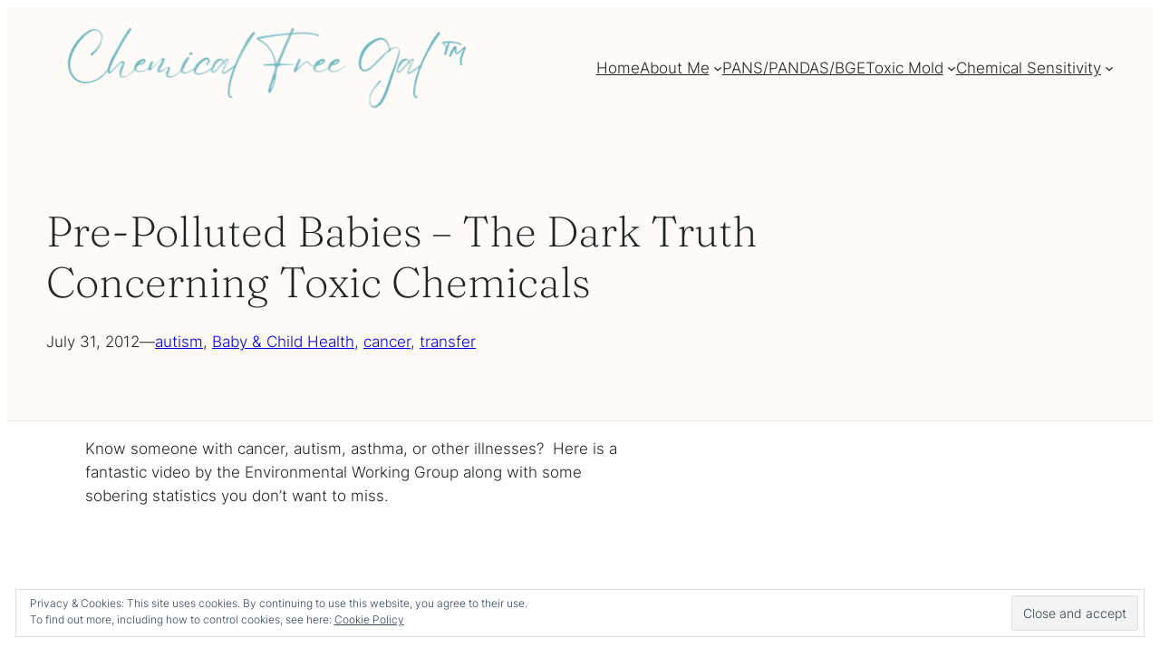

--- FILE ---
content_type: text/css
request_url: https://chemicalfreegal.com/wp-content/themes/premium/carnation/style.css?m=1737628480i&cssminify=yes
body_size: 67
content:
@media screen and ( max-width: 600px ){.wp-block-navigation .wp-block-navigation__responsive-container.is-menu-open{padding-left:var(--wp--preset--spacing--50);padding-right:var(--wp--preset--spacing--50)}}